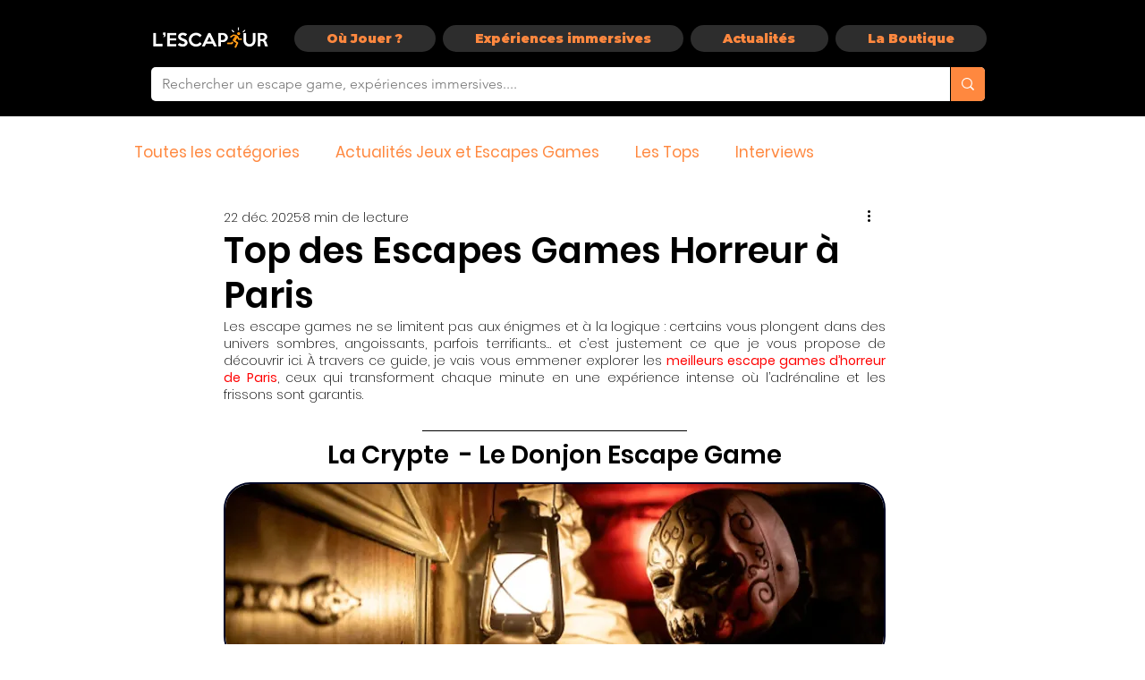

--- FILE ---
content_type: text/html; charset=utf-8
request_url: https://www.google.com/recaptcha/api2/aframe
body_size: 267
content:
<!DOCTYPE HTML><html><head><meta http-equiv="content-type" content="text/html; charset=UTF-8"></head><body><script nonce="xOUWC1DGnnhiVEImf9tMSA">/** Anti-fraud and anti-abuse applications only. See google.com/recaptcha */ try{var clients={'sodar':'https://pagead2.googlesyndication.com/pagead/sodar?'};window.addEventListener("message",function(a){try{if(a.source===window.parent){var b=JSON.parse(a.data);var c=clients[b['id']];if(c){var d=document.createElement('img');d.src=c+b['params']+'&rc='+(localStorage.getItem("rc::a")?sessionStorage.getItem("rc::b"):"");window.document.body.appendChild(d);sessionStorage.setItem("rc::e",parseInt(sessionStorage.getItem("rc::e")||0)+1);localStorage.setItem("rc::h",'1769902317741');}}}catch(b){}});window.parent.postMessage("_grecaptcha_ready", "*");}catch(b){}</script></body></html>